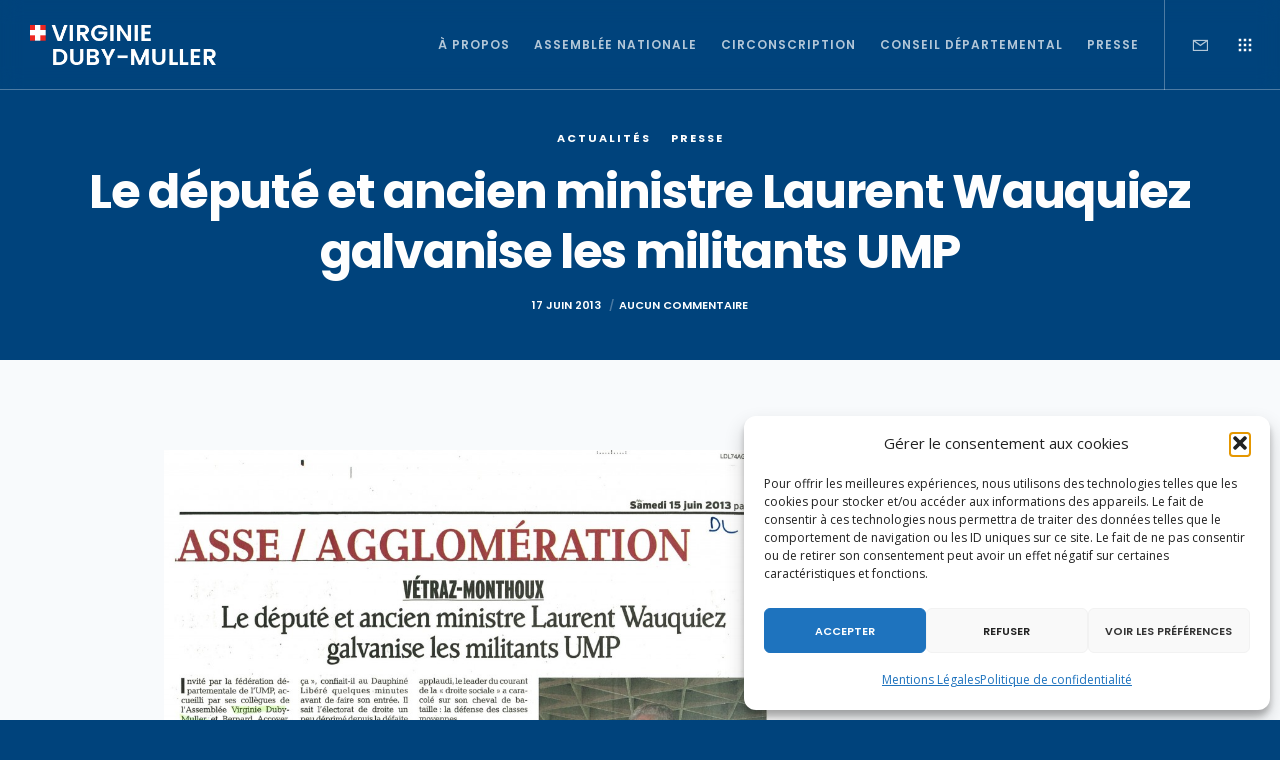

--- FILE ---
content_type: text/html; charset=utf-8
request_url: https://www.google.com/recaptcha/api2/anchor?ar=1&k=6LdTrsIcAAAAAD8UabhbYlStgeY-SXDDubBo0hi8&co=aHR0cHM6Ly92aXJnaW5pZWR1YnltdWxsZXIuZnI6NDQz&hl=en&v=PoyoqOPhxBO7pBk68S4YbpHZ&size=invisible&anchor-ms=20000&execute-ms=30000&cb=jotwnwbcbejp
body_size: 48485
content:
<!DOCTYPE HTML><html dir="ltr" lang="en"><head><meta http-equiv="Content-Type" content="text/html; charset=UTF-8">
<meta http-equiv="X-UA-Compatible" content="IE=edge">
<title>reCAPTCHA</title>
<style type="text/css">
/* cyrillic-ext */
@font-face {
  font-family: 'Roboto';
  font-style: normal;
  font-weight: 400;
  font-stretch: 100%;
  src: url(//fonts.gstatic.com/s/roboto/v48/KFO7CnqEu92Fr1ME7kSn66aGLdTylUAMa3GUBHMdazTgWw.woff2) format('woff2');
  unicode-range: U+0460-052F, U+1C80-1C8A, U+20B4, U+2DE0-2DFF, U+A640-A69F, U+FE2E-FE2F;
}
/* cyrillic */
@font-face {
  font-family: 'Roboto';
  font-style: normal;
  font-weight: 400;
  font-stretch: 100%;
  src: url(//fonts.gstatic.com/s/roboto/v48/KFO7CnqEu92Fr1ME7kSn66aGLdTylUAMa3iUBHMdazTgWw.woff2) format('woff2');
  unicode-range: U+0301, U+0400-045F, U+0490-0491, U+04B0-04B1, U+2116;
}
/* greek-ext */
@font-face {
  font-family: 'Roboto';
  font-style: normal;
  font-weight: 400;
  font-stretch: 100%;
  src: url(//fonts.gstatic.com/s/roboto/v48/KFO7CnqEu92Fr1ME7kSn66aGLdTylUAMa3CUBHMdazTgWw.woff2) format('woff2');
  unicode-range: U+1F00-1FFF;
}
/* greek */
@font-face {
  font-family: 'Roboto';
  font-style: normal;
  font-weight: 400;
  font-stretch: 100%;
  src: url(//fonts.gstatic.com/s/roboto/v48/KFO7CnqEu92Fr1ME7kSn66aGLdTylUAMa3-UBHMdazTgWw.woff2) format('woff2');
  unicode-range: U+0370-0377, U+037A-037F, U+0384-038A, U+038C, U+038E-03A1, U+03A3-03FF;
}
/* math */
@font-face {
  font-family: 'Roboto';
  font-style: normal;
  font-weight: 400;
  font-stretch: 100%;
  src: url(//fonts.gstatic.com/s/roboto/v48/KFO7CnqEu92Fr1ME7kSn66aGLdTylUAMawCUBHMdazTgWw.woff2) format('woff2');
  unicode-range: U+0302-0303, U+0305, U+0307-0308, U+0310, U+0312, U+0315, U+031A, U+0326-0327, U+032C, U+032F-0330, U+0332-0333, U+0338, U+033A, U+0346, U+034D, U+0391-03A1, U+03A3-03A9, U+03B1-03C9, U+03D1, U+03D5-03D6, U+03F0-03F1, U+03F4-03F5, U+2016-2017, U+2034-2038, U+203C, U+2040, U+2043, U+2047, U+2050, U+2057, U+205F, U+2070-2071, U+2074-208E, U+2090-209C, U+20D0-20DC, U+20E1, U+20E5-20EF, U+2100-2112, U+2114-2115, U+2117-2121, U+2123-214F, U+2190, U+2192, U+2194-21AE, U+21B0-21E5, U+21F1-21F2, U+21F4-2211, U+2213-2214, U+2216-22FF, U+2308-230B, U+2310, U+2319, U+231C-2321, U+2336-237A, U+237C, U+2395, U+239B-23B7, U+23D0, U+23DC-23E1, U+2474-2475, U+25AF, U+25B3, U+25B7, U+25BD, U+25C1, U+25CA, U+25CC, U+25FB, U+266D-266F, U+27C0-27FF, U+2900-2AFF, U+2B0E-2B11, U+2B30-2B4C, U+2BFE, U+3030, U+FF5B, U+FF5D, U+1D400-1D7FF, U+1EE00-1EEFF;
}
/* symbols */
@font-face {
  font-family: 'Roboto';
  font-style: normal;
  font-weight: 400;
  font-stretch: 100%;
  src: url(//fonts.gstatic.com/s/roboto/v48/KFO7CnqEu92Fr1ME7kSn66aGLdTylUAMaxKUBHMdazTgWw.woff2) format('woff2');
  unicode-range: U+0001-000C, U+000E-001F, U+007F-009F, U+20DD-20E0, U+20E2-20E4, U+2150-218F, U+2190, U+2192, U+2194-2199, U+21AF, U+21E6-21F0, U+21F3, U+2218-2219, U+2299, U+22C4-22C6, U+2300-243F, U+2440-244A, U+2460-24FF, U+25A0-27BF, U+2800-28FF, U+2921-2922, U+2981, U+29BF, U+29EB, U+2B00-2BFF, U+4DC0-4DFF, U+FFF9-FFFB, U+10140-1018E, U+10190-1019C, U+101A0, U+101D0-101FD, U+102E0-102FB, U+10E60-10E7E, U+1D2C0-1D2D3, U+1D2E0-1D37F, U+1F000-1F0FF, U+1F100-1F1AD, U+1F1E6-1F1FF, U+1F30D-1F30F, U+1F315, U+1F31C, U+1F31E, U+1F320-1F32C, U+1F336, U+1F378, U+1F37D, U+1F382, U+1F393-1F39F, U+1F3A7-1F3A8, U+1F3AC-1F3AF, U+1F3C2, U+1F3C4-1F3C6, U+1F3CA-1F3CE, U+1F3D4-1F3E0, U+1F3ED, U+1F3F1-1F3F3, U+1F3F5-1F3F7, U+1F408, U+1F415, U+1F41F, U+1F426, U+1F43F, U+1F441-1F442, U+1F444, U+1F446-1F449, U+1F44C-1F44E, U+1F453, U+1F46A, U+1F47D, U+1F4A3, U+1F4B0, U+1F4B3, U+1F4B9, U+1F4BB, U+1F4BF, U+1F4C8-1F4CB, U+1F4D6, U+1F4DA, U+1F4DF, U+1F4E3-1F4E6, U+1F4EA-1F4ED, U+1F4F7, U+1F4F9-1F4FB, U+1F4FD-1F4FE, U+1F503, U+1F507-1F50B, U+1F50D, U+1F512-1F513, U+1F53E-1F54A, U+1F54F-1F5FA, U+1F610, U+1F650-1F67F, U+1F687, U+1F68D, U+1F691, U+1F694, U+1F698, U+1F6AD, U+1F6B2, U+1F6B9-1F6BA, U+1F6BC, U+1F6C6-1F6CF, U+1F6D3-1F6D7, U+1F6E0-1F6EA, U+1F6F0-1F6F3, U+1F6F7-1F6FC, U+1F700-1F7FF, U+1F800-1F80B, U+1F810-1F847, U+1F850-1F859, U+1F860-1F887, U+1F890-1F8AD, U+1F8B0-1F8BB, U+1F8C0-1F8C1, U+1F900-1F90B, U+1F93B, U+1F946, U+1F984, U+1F996, U+1F9E9, U+1FA00-1FA6F, U+1FA70-1FA7C, U+1FA80-1FA89, U+1FA8F-1FAC6, U+1FACE-1FADC, U+1FADF-1FAE9, U+1FAF0-1FAF8, U+1FB00-1FBFF;
}
/* vietnamese */
@font-face {
  font-family: 'Roboto';
  font-style: normal;
  font-weight: 400;
  font-stretch: 100%;
  src: url(//fonts.gstatic.com/s/roboto/v48/KFO7CnqEu92Fr1ME7kSn66aGLdTylUAMa3OUBHMdazTgWw.woff2) format('woff2');
  unicode-range: U+0102-0103, U+0110-0111, U+0128-0129, U+0168-0169, U+01A0-01A1, U+01AF-01B0, U+0300-0301, U+0303-0304, U+0308-0309, U+0323, U+0329, U+1EA0-1EF9, U+20AB;
}
/* latin-ext */
@font-face {
  font-family: 'Roboto';
  font-style: normal;
  font-weight: 400;
  font-stretch: 100%;
  src: url(//fonts.gstatic.com/s/roboto/v48/KFO7CnqEu92Fr1ME7kSn66aGLdTylUAMa3KUBHMdazTgWw.woff2) format('woff2');
  unicode-range: U+0100-02BA, U+02BD-02C5, U+02C7-02CC, U+02CE-02D7, U+02DD-02FF, U+0304, U+0308, U+0329, U+1D00-1DBF, U+1E00-1E9F, U+1EF2-1EFF, U+2020, U+20A0-20AB, U+20AD-20C0, U+2113, U+2C60-2C7F, U+A720-A7FF;
}
/* latin */
@font-face {
  font-family: 'Roboto';
  font-style: normal;
  font-weight: 400;
  font-stretch: 100%;
  src: url(//fonts.gstatic.com/s/roboto/v48/KFO7CnqEu92Fr1ME7kSn66aGLdTylUAMa3yUBHMdazQ.woff2) format('woff2');
  unicode-range: U+0000-00FF, U+0131, U+0152-0153, U+02BB-02BC, U+02C6, U+02DA, U+02DC, U+0304, U+0308, U+0329, U+2000-206F, U+20AC, U+2122, U+2191, U+2193, U+2212, U+2215, U+FEFF, U+FFFD;
}
/* cyrillic-ext */
@font-face {
  font-family: 'Roboto';
  font-style: normal;
  font-weight: 500;
  font-stretch: 100%;
  src: url(//fonts.gstatic.com/s/roboto/v48/KFO7CnqEu92Fr1ME7kSn66aGLdTylUAMa3GUBHMdazTgWw.woff2) format('woff2');
  unicode-range: U+0460-052F, U+1C80-1C8A, U+20B4, U+2DE0-2DFF, U+A640-A69F, U+FE2E-FE2F;
}
/* cyrillic */
@font-face {
  font-family: 'Roboto';
  font-style: normal;
  font-weight: 500;
  font-stretch: 100%;
  src: url(//fonts.gstatic.com/s/roboto/v48/KFO7CnqEu92Fr1ME7kSn66aGLdTylUAMa3iUBHMdazTgWw.woff2) format('woff2');
  unicode-range: U+0301, U+0400-045F, U+0490-0491, U+04B0-04B1, U+2116;
}
/* greek-ext */
@font-face {
  font-family: 'Roboto';
  font-style: normal;
  font-weight: 500;
  font-stretch: 100%;
  src: url(//fonts.gstatic.com/s/roboto/v48/KFO7CnqEu92Fr1ME7kSn66aGLdTylUAMa3CUBHMdazTgWw.woff2) format('woff2');
  unicode-range: U+1F00-1FFF;
}
/* greek */
@font-face {
  font-family: 'Roboto';
  font-style: normal;
  font-weight: 500;
  font-stretch: 100%;
  src: url(//fonts.gstatic.com/s/roboto/v48/KFO7CnqEu92Fr1ME7kSn66aGLdTylUAMa3-UBHMdazTgWw.woff2) format('woff2');
  unicode-range: U+0370-0377, U+037A-037F, U+0384-038A, U+038C, U+038E-03A1, U+03A3-03FF;
}
/* math */
@font-face {
  font-family: 'Roboto';
  font-style: normal;
  font-weight: 500;
  font-stretch: 100%;
  src: url(//fonts.gstatic.com/s/roboto/v48/KFO7CnqEu92Fr1ME7kSn66aGLdTylUAMawCUBHMdazTgWw.woff2) format('woff2');
  unicode-range: U+0302-0303, U+0305, U+0307-0308, U+0310, U+0312, U+0315, U+031A, U+0326-0327, U+032C, U+032F-0330, U+0332-0333, U+0338, U+033A, U+0346, U+034D, U+0391-03A1, U+03A3-03A9, U+03B1-03C9, U+03D1, U+03D5-03D6, U+03F0-03F1, U+03F4-03F5, U+2016-2017, U+2034-2038, U+203C, U+2040, U+2043, U+2047, U+2050, U+2057, U+205F, U+2070-2071, U+2074-208E, U+2090-209C, U+20D0-20DC, U+20E1, U+20E5-20EF, U+2100-2112, U+2114-2115, U+2117-2121, U+2123-214F, U+2190, U+2192, U+2194-21AE, U+21B0-21E5, U+21F1-21F2, U+21F4-2211, U+2213-2214, U+2216-22FF, U+2308-230B, U+2310, U+2319, U+231C-2321, U+2336-237A, U+237C, U+2395, U+239B-23B7, U+23D0, U+23DC-23E1, U+2474-2475, U+25AF, U+25B3, U+25B7, U+25BD, U+25C1, U+25CA, U+25CC, U+25FB, U+266D-266F, U+27C0-27FF, U+2900-2AFF, U+2B0E-2B11, U+2B30-2B4C, U+2BFE, U+3030, U+FF5B, U+FF5D, U+1D400-1D7FF, U+1EE00-1EEFF;
}
/* symbols */
@font-face {
  font-family: 'Roboto';
  font-style: normal;
  font-weight: 500;
  font-stretch: 100%;
  src: url(//fonts.gstatic.com/s/roboto/v48/KFO7CnqEu92Fr1ME7kSn66aGLdTylUAMaxKUBHMdazTgWw.woff2) format('woff2');
  unicode-range: U+0001-000C, U+000E-001F, U+007F-009F, U+20DD-20E0, U+20E2-20E4, U+2150-218F, U+2190, U+2192, U+2194-2199, U+21AF, U+21E6-21F0, U+21F3, U+2218-2219, U+2299, U+22C4-22C6, U+2300-243F, U+2440-244A, U+2460-24FF, U+25A0-27BF, U+2800-28FF, U+2921-2922, U+2981, U+29BF, U+29EB, U+2B00-2BFF, U+4DC0-4DFF, U+FFF9-FFFB, U+10140-1018E, U+10190-1019C, U+101A0, U+101D0-101FD, U+102E0-102FB, U+10E60-10E7E, U+1D2C0-1D2D3, U+1D2E0-1D37F, U+1F000-1F0FF, U+1F100-1F1AD, U+1F1E6-1F1FF, U+1F30D-1F30F, U+1F315, U+1F31C, U+1F31E, U+1F320-1F32C, U+1F336, U+1F378, U+1F37D, U+1F382, U+1F393-1F39F, U+1F3A7-1F3A8, U+1F3AC-1F3AF, U+1F3C2, U+1F3C4-1F3C6, U+1F3CA-1F3CE, U+1F3D4-1F3E0, U+1F3ED, U+1F3F1-1F3F3, U+1F3F5-1F3F7, U+1F408, U+1F415, U+1F41F, U+1F426, U+1F43F, U+1F441-1F442, U+1F444, U+1F446-1F449, U+1F44C-1F44E, U+1F453, U+1F46A, U+1F47D, U+1F4A3, U+1F4B0, U+1F4B3, U+1F4B9, U+1F4BB, U+1F4BF, U+1F4C8-1F4CB, U+1F4D6, U+1F4DA, U+1F4DF, U+1F4E3-1F4E6, U+1F4EA-1F4ED, U+1F4F7, U+1F4F9-1F4FB, U+1F4FD-1F4FE, U+1F503, U+1F507-1F50B, U+1F50D, U+1F512-1F513, U+1F53E-1F54A, U+1F54F-1F5FA, U+1F610, U+1F650-1F67F, U+1F687, U+1F68D, U+1F691, U+1F694, U+1F698, U+1F6AD, U+1F6B2, U+1F6B9-1F6BA, U+1F6BC, U+1F6C6-1F6CF, U+1F6D3-1F6D7, U+1F6E0-1F6EA, U+1F6F0-1F6F3, U+1F6F7-1F6FC, U+1F700-1F7FF, U+1F800-1F80B, U+1F810-1F847, U+1F850-1F859, U+1F860-1F887, U+1F890-1F8AD, U+1F8B0-1F8BB, U+1F8C0-1F8C1, U+1F900-1F90B, U+1F93B, U+1F946, U+1F984, U+1F996, U+1F9E9, U+1FA00-1FA6F, U+1FA70-1FA7C, U+1FA80-1FA89, U+1FA8F-1FAC6, U+1FACE-1FADC, U+1FADF-1FAE9, U+1FAF0-1FAF8, U+1FB00-1FBFF;
}
/* vietnamese */
@font-face {
  font-family: 'Roboto';
  font-style: normal;
  font-weight: 500;
  font-stretch: 100%;
  src: url(//fonts.gstatic.com/s/roboto/v48/KFO7CnqEu92Fr1ME7kSn66aGLdTylUAMa3OUBHMdazTgWw.woff2) format('woff2');
  unicode-range: U+0102-0103, U+0110-0111, U+0128-0129, U+0168-0169, U+01A0-01A1, U+01AF-01B0, U+0300-0301, U+0303-0304, U+0308-0309, U+0323, U+0329, U+1EA0-1EF9, U+20AB;
}
/* latin-ext */
@font-face {
  font-family: 'Roboto';
  font-style: normal;
  font-weight: 500;
  font-stretch: 100%;
  src: url(//fonts.gstatic.com/s/roboto/v48/KFO7CnqEu92Fr1ME7kSn66aGLdTylUAMa3KUBHMdazTgWw.woff2) format('woff2');
  unicode-range: U+0100-02BA, U+02BD-02C5, U+02C7-02CC, U+02CE-02D7, U+02DD-02FF, U+0304, U+0308, U+0329, U+1D00-1DBF, U+1E00-1E9F, U+1EF2-1EFF, U+2020, U+20A0-20AB, U+20AD-20C0, U+2113, U+2C60-2C7F, U+A720-A7FF;
}
/* latin */
@font-face {
  font-family: 'Roboto';
  font-style: normal;
  font-weight: 500;
  font-stretch: 100%;
  src: url(//fonts.gstatic.com/s/roboto/v48/KFO7CnqEu92Fr1ME7kSn66aGLdTylUAMa3yUBHMdazQ.woff2) format('woff2');
  unicode-range: U+0000-00FF, U+0131, U+0152-0153, U+02BB-02BC, U+02C6, U+02DA, U+02DC, U+0304, U+0308, U+0329, U+2000-206F, U+20AC, U+2122, U+2191, U+2193, U+2212, U+2215, U+FEFF, U+FFFD;
}
/* cyrillic-ext */
@font-face {
  font-family: 'Roboto';
  font-style: normal;
  font-weight: 900;
  font-stretch: 100%;
  src: url(//fonts.gstatic.com/s/roboto/v48/KFO7CnqEu92Fr1ME7kSn66aGLdTylUAMa3GUBHMdazTgWw.woff2) format('woff2');
  unicode-range: U+0460-052F, U+1C80-1C8A, U+20B4, U+2DE0-2DFF, U+A640-A69F, U+FE2E-FE2F;
}
/* cyrillic */
@font-face {
  font-family: 'Roboto';
  font-style: normal;
  font-weight: 900;
  font-stretch: 100%;
  src: url(//fonts.gstatic.com/s/roboto/v48/KFO7CnqEu92Fr1ME7kSn66aGLdTylUAMa3iUBHMdazTgWw.woff2) format('woff2');
  unicode-range: U+0301, U+0400-045F, U+0490-0491, U+04B0-04B1, U+2116;
}
/* greek-ext */
@font-face {
  font-family: 'Roboto';
  font-style: normal;
  font-weight: 900;
  font-stretch: 100%;
  src: url(//fonts.gstatic.com/s/roboto/v48/KFO7CnqEu92Fr1ME7kSn66aGLdTylUAMa3CUBHMdazTgWw.woff2) format('woff2');
  unicode-range: U+1F00-1FFF;
}
/* greek */
@font-face {
  font-family: 'Roboto';
  font-style: normal;
  font-weight: 900;
  font-stretch: 100%;
  src: url(//fonts.gstatic.com/s/roboto/v48/KFO7CnqEu92Fr1ME7kSn66aGLdTylUAMa3-UBHMdazTgWw.woff2) format('woff2');
  unicode-range: U+0370-0377, U+037A-037F, U+0384-038A, U+038C, U+038E-03A1, U+03A3-03FF;
}
/* math */
@font-face {
  font-family: 'Roboto';
  font-style: normal;
  font-weight: 900;
  font-stretch: 100%;
  src: url(//fonts.gstatic.com/s/roboto/v48/KFO7CnqEu92Fr1ME7kSn66aGLdTylUAMawCUBHMdazTgWw.woff2) format('woff2');
  unicode-range: U+0302-0303, U+0305, U+0307-0308, U+0310, U+0312, U+0315, U+031A, U+0326-0327, U+032C, U+032F-0330, U+0332-0333, U+0338, U+033A, U+0346, U+034D, U+0391-03A1, U+03A3-03A9, U+03B1-03C9, U+03D1, U+03D5-03D6, U+03F0-03F1, U+03F4-03F5, U+2016-2017, U+2034-2038, U+203C, U+2040, U+2043, U+2047, U+2050, U+2057, U+205F, U+2070-2071, U+2074-208E, U+2090-209C, U+20D0-20DC, U+20E1, U+20E5-20EF, U+2100-2112, U+2114-2115, U+2117-2121, U+2123-214F, U+2190, U+2192, U+2194-21AE, U+21B0-21E5, U+21F1-21F2, U+21F4-2211, U+2213-2214, U+2216-22FF, U+2308-230B, U+2310, U+2319, U+231C-2321, U+2336-237A, U+237C, U+2395, U+239B-23B7, U+23D0, U+23DC-23E1, U+2474-2475, U+25AF, U+25B3, U+25B7, U+25BD, U+25C1, U+25CA, U+25CC, U+25FB, U+266D-266F, U+27C0-27FF, U+2900-2AFF, U+2B0E-2B11, U+2B30-2B4C, U+2BFE, U+3030, U+FF5B, U+FF5D, U+1D400-1D7FF, U+1EE00-1EEFF;
}
/* symbols */
@font-face {
  font-family: 'Roboto';
  font-style: normal;
  font-weight: 900;
  font-stretch: 100%;
  src: url(//fonts.gstatic.com/s/roboto/v48/KFO7CnqEu92Fr1ME7kSn66aGLdTylUAMaxKUBHMdazTgWw.woff2) format('woff2');
  unicode-range: U+0001-000C, U+000E-001F, U+007F-009F, U+20DD-20E0, U+20E2-20E4, U+2150-218F, U+2190, U+2192, U+2194-2199, U+21AF, U+21E6-21F0, U+21F3, U+2218-2219, U+2299, U+22C4-22C6, U+2300-243F, U+2440-244A, U+2460-24FF, U+25A0-27BF, U+2800-28FF, U+2921-2922, U+2981, U+29BF, U+29EB, U+2B00-2BFF, U+4DC0-4DFF, U+FFF9-FFFB, U+10140-1018E, U+10190-1019C, U+101A0, U+101D0-101FD, U+102E0-102FB, U+10E60-10E7E, U+1D2C0-1D2D3, U+1D2E0-1D37F, U+1F000-1F0FF, U+1F100-1F1AD, U+1F1E6-1F1FF, U+1F30D-1F30F, U+1F315, U+1F31C, U+1F31E, U+1F320-1F32C, U+1F336, U+1F378, U+1F37D, U+1F382, U+1F393-1F39F, U+1F3A7-1F3A8, U+1F3AC-1F3AF, U+1F3C2, U+1F3C4-1F3C6, U+1F3CA-1F3CE, U+1F3D4-1F3E0, U+1F3ED, U+1F3F1-1F3F3, U+1F3F5-1F3F7, U+1F408, U+1F415, U+1F41F, U+1F426, U+1F43F, U+1F441-1F442, U+1F444, U+1F446-1F449, U+1F44C-1F44E, U+1F453, U+1F46A, U+1F47D, U+1F4A3, U+1F4B0, U+1F4B3, U+1F4B9, U+1F4BB, U+1F4BF, U+1F4C8-1F4CB, U+1F4D6, U+1F4DA, U+1F4DF, U+1F4E3-1F4E6, U+1F4EA-1F4ED, U+1F4F7, U+1F4F9-1F4FB, U+1F4FD-1F4FE, U+1F503, U+1F507-1F50B, U+1F50D, U+1F512-1F513, U+1F53E-1F54A, U+1F54F-1F5FA, U+1F610, U+1F650-1F67F, U+1F687, U+1F68D, U+1F691, U+1F694, U+1F698, U+1F6AD, U+1F6B2, U+1F6B9-1F6BA, U+1F6BC, U+1F6C6-1F6CF, U+1F6D3-1F6D7, U+1F6E0-1F6EA, U+1F6F0-1F6F3, U+1F6F7-1F6FC, U+1F700-1F7FF, U+1F800-1F80B, U+1F810-1F847, U+1F850-1F859, U+1F860-1F887, U+1F890-1F8AD, U+1F8B0-1F8BB, U+1F8C0-1F8C1, U+1F900-1F90B, U+1F93B, U+1F946, U+1F984, U+1F996, U+1F9E9, U+1FA00-1FA6F, U+1FA70-1FA7C, U+1FA80-1FA89, U+1FA8F-1FAC6, U+1FACE-1FADC, U+1FADF-1FAE9, U+1FAF0-1FAF8, U+1FB00-1FBFF;
}
/* vietnamese */
@font-face {
  font-family: 'Roboto';
  font-style: normal;
  font-weight: 900;
  font-stretch: 100%;
  src: url(//fonts.gstatic.com/s/roboto/v48/KFO7CnqEu92Fr1ME7kSn66aGLdTylUAMa3OUBHMdazTgWw.woff2) format('woff2');
  unicode-range: U+0102-0103, U+0110-0111, U+0128-0129, U+0168-0169, U+01A0-01A1, U+01AF-01B0, U+0300-0301, U+0303-0304, U+0308-0309, U+0323, U+0329, U+1EA0-1EF9, U+20AB;
}
/* latin-ext */
@font-face {
  font-family: 'Roboto';
  font-style: normal;
  font-weight: 900;
  font-stretch: 100%;
  src: url(//fonts.gstatic.com/s/roboto/v48/KFO7CnqEu92Fr1ME7kSn66aGLdTylUAMa3KUBHMdazTgWw.woff2) format('woff2');
  unicode-range: U+0100-02BA, U+02BD-02C5, U+02C7-02CC, U+02CE-02D7, U+02DD-02FF, U+0304, U+0308, U+0329, U+1D00-1DBF, U+1E00-1E9F, U+1EF2-1EFF, U+2020, U+20A0-20AB, U+20AD-20C0, U+2113, U+2C60-2C7F, U+A720-A7FF;
}
/* latin */
@font-face {
  font-family: 'Roboto';
  font-style: normal;
  font-weight: 900;
  font-stretch: 100%;
  src: url(//fonts.gstatic.com/s/roboto/v48/KFO7CnqEu92Fr1ME7kSn66aGLdTylUAMa3yUBHMdazQ.woff2) format('woff2');
  unicode-range: U+0000-00FF, U+0131, U+0152-0153, U+02BB-02BC, U+02C6, U+02DA, U+02DC, U+0304, U+0308, U+0329, U+2000-206F, U+20AC, U+2122, U+2191, U+2193, U+2212, U+2215, U+FEFF, U+FFFD;
}

</style>
<link rel="stylesheet" type="text/css" href="https://www.gstatic.com/recaptcha/releases/PoyoqOPhxBO7pBk68S4YbpHZ/styles__ltr.css">
<script nonce="uP9gJ96BZW1Ae2vS-ol50Q" type="text/javascript">window['__recaptcha_api'] = 'https://www.google.com/recaptcha/api2/';</script>
<script type="text/javascript" src="https://www.gstatic.com/recaptcha/releases/PoyoqOPhxBO7pBk68S4YbpHZ/recaptcha__en.js" nonce="uP9gJ96BZW1Ae2vS-ol50Q">
      
    </script></head>
<body><div id="rc-anchor-alert" class="rc-anchor-alert"></div>
<input type="hidden" id="recaptcha-token" value="[base64]">
<script type="text/javascript" nonce="uP9gJ96BZW1Ae2vS-ol50Q">
      recaptcha.anchor.Main.init("[\x22ainput\x22,[\x22bgdata\x22,\x22\x22,\[base64]/[base64]/[base64]/bmV3IHJbeF0oY1swXSk6RT09Mj9uZXcgclt4XShjWzBdLGNbMV0pOkU9PTM/bmV3IHJbeF0oY1swXSxjWzFdLGNbMl0pOkU9PTQ/[base64]/[base64]/[base64]/[base64]/[base64]/[base64]/[base64]/[base64]\x22,\[base64]\x22,\x22w7bClSMIGSAjw6fCpXobw6s7w5QrwrDCpsOKw6rCnxdlw5QfAMKHIsO2cMK8fsKsbkPCkQJidh5cwpnCnsO3d8OSLBfDh8KUbcOmw6J6wpnCs3nCicOnwoHCuiLCpMKKwrLDoXTDiGbCssOGw4DDj8K4LMOHGsKOw7htNMKtwoMUw6DCiMK8SMOBwr/DnE1/[base64]/IH0SwqzDlQ/CucKGw5knwolhGljCm8OrbcO7bigkBMO4w5jCnljDjkzCv8K6XcKpw6lsw6bCvigFw5McwqTDm8OBcTMcw41TTMKpJcO1PxJ4w7LDpsO9SzJ4wqTCi1Amw5Z4CMKwwo8GwrdAw4QvOMKuw4IFw7wVcQ54ZMOvwqg/wpbCok0TZmDDoR1WwoLDi8O1w6Y7wrnCtlNjUcOyRsK5f00mwp0/w43DhcOiD8O2woQzw7QYd8KNw50ZTRtMIMKKD8K+w7DDpcOlAsOHTFvDuGpxPiMSUFhnwqvCocOwEcKSNcOLw5jDtzjCuXHCjg5bwrVxw6bDnksdMTVITsO0XzF+w5rCvV3Cr8Kjw5duwo3Ci8Kjw4/Ck8Kcw4YwwpnCpHRow5nCjcKCw5TCoMO6w4LDtSYHwr9aw5TDhMOzwoHDiU/[base64]/w45YwqVrD8K0woXDocOuwpXCv8OqRBVUaEJNwo8WSVnCm1liw4jCrFs3eFrDlcK5ETUnIHnDgsOAw68Ww7DDkVbDk1TDtSHCssO/[base64]/RsOVw5A1Vgkiek/Ci8K8PMO4wqPDvmvDmMKTfmvCrRrChllYcMOyw6FRw4LCj8Kwwrpbw4t9w482M0gxN1UAOXLCkMOpZ8KObhsOOcOMwosHbcOYwqtMMMKGKzNLwrdNBMKZwrHDoMOudCdPwqI0w4bCqy3ChcKWw5x+PTbCksKsw6/CoRtiH8Kyw6rDqXvDvcK2w6F1w6V7AnrCnsKjw5zDg3bCssKOVsOXFQUvwpTCnAkqVBIow5xxw7jCscO4wr/CuMOcwr3DpkDCisKow7Bew7BVw5laJcKcw5nClXTDqiTCuCVvO8OsH8KaLGoxw64Xa8OYwqspwplZS8KYw4FDw4pWQMOQw6F7AsKsNMOxw6MJwoMwM8O8wrpZcDtNc3sAw4s/ISTDhVNdwqzDkUTDisOAWx3CqcKowpHDkMOywoMKwo5wLGI9DHd0L8O5w6oCRUkEw6V3VMOzwq/DvMOxcyrDr8KNw5ZJLgHCqy8ywoklwqZBL8KCw4TCoTRIWMO6w4cvwpTDiSfCt8O4H8K8AcO4OVfDmT/Ch8OVw5TCvBYge8O4w53Cj8K8PGvDuMODwr9ZwofDlcOODsKRw77CtsKpw6bCucKWw4LDrMO5CcOTw6vCvnVnIX/Co8K4w4jDjMOqND5/EcKYfmRpw640w6jDvMOIwq/[base64]/CvRjDoMOhWcOxwrbCnUvCrk7CsGHCjBhvAMKUwoHCqAsJw6JYw77ChQRYXFJpPyEJw5/CoBLDnsKEZzbCmsKddR1xw6E4wrVww5xnwp3CsA8Rw6TDuELCo8OfH23ClgwrwrPCojgpFWDCggJzS8OgdQXDg0EEwonDrcKuwrZAbVTCogAlLcKYPcOJwqbDoA/CjkDDncOAYMKywpTDhsOVw6tMRhjDpsKCVMKnw4dfLMOYw548wrXCjsK5OsKMw6sGw78iacOTdFHCtMOJwo5Qw4vClcK0w7XDksOyHRfDosK/MQrCm2nCqFPCqMK8w7QzOsOCV2RjCgRifWEbw4TCswUcw6vCsErDmcO+wp8ww7/CmVshLybDtmE2SlbDqD5sw4xbByzDpcOYwrvCrBd3w6R6wqDDvMKAwofCsnDCosOSwrwSwrzCoMK+PMKeN05Qw4AoR8KFUMK9ewhKXsK7wrnCqzrDmHZ/w4dpA8K8w6nDm8KYw5seZMOPwozDnlrDlEM8ZUYhw6ZBNGvCicKzw58WaAV7c19HwrNqw7daLcKsGGFHwo9lw6NgaGfDpMOnwqkyw7jDnGYpSMOfTCBSYsOFwojDkMK7BcOANMKmH8O9w6o7DCtYwqJBfE3CsUDCrcKkw68zwpsUw78kPknCkcKtaAAjwr/DssKnwq8lwrnDkMOhw5dmbyomw55Mw4zCqsOgbcOLwpIpMcKEw6VNeMOBw4VJNijCmkbDuS/CqcKVWcOVwrrDk3Zaw6sZwpcSwpZHw5tuw7FKwphUwpLChRzCtDjCogLCqlRdwo9FRMOtwoREM2VzEw1fw5ZjwpEPwqfCqEtfTMKxWMKoUcO3w5/Dm3ZjIMOuwr/CpMK7wpfCsMK/w4zCpHcFwrdiNSLDiMOIw7dLDsOtekE0w7U+c8O7w4zCkFtNw7zCuz3Dn8OawqsuFy7DnsOhwqY+Gg7Dt8OMQMOsb8Oyw6Umw4IRCkLDs8OLI8K/OMORPkrDt0wqw7bCmsOCHWrCu3/CqgtWw7bChgVFJcOGEcOXwqfCnHoxwpfCjWXDinvCq0HDhE3CsxzDh8KPw5MhAMKIWGnDh2vCtMKlW8KJDEXDs1/CkE3DsDTDn8OAJjpjwrVaw7fDk8Kkw6vDqmvCoMO6w63ClcO1eCjCizLDisOFG8KQccOnc8KudMKtw63DrMOmw49jUnvCqinCj8OZVMKqwoTDpsOJPXg/WcO+w4h8fQ8qwph6QD7CrsO8M8K3wqgXe8KNw4kHw7XDqsK4w4/DiMKCwr7ClMKGZG/CuSsfw7nCkQDCp3/[base64]/CnMKPfcONHFzDm8OuKWfCj8O2wprCvcK0wpRKwoHCl8KGbMKPe8KCY1jDqMOLacKNwqdBYFl2w5bDpsO0GnslJ8OTw6g4wrnCpcKEIsOAw6lvw6k8YkV4w7RXw6I/BDJEw4odwp7ChsKmwq/[base64]/w4YwTMOgwrLDi8KmW33DlgLDicKAKsKzwrQww5DDssOtw6LCpsKUC1jDpMO9M3fDm8Kvw77ChcKUXjLDo8KsaMK7wqoswrnCr8KlTwfChk12fcOEwqHCgAPDvUpJajjDgMOYRTvCnGXChcO1KG0+CE/DkDDCusKadTfDjXfDosKtTcOxw4BJw5TDp8KLw5J2w67DnFJFwobCoU/CrCDCqMKJw6MUanfCh8OFw63DnDDDjsK/VsObw5MnCsO+NVfCocKUwqrDum3DnWRYw4JqPF9hcV8nw5gpwoHCkj5NWcOgwoliLsK+wrXCkcOqwrnDsgRMwo0Cw5Ymwq1CSwbDmQdUD8O1wo/DjAnDmEJlI0nCucOhE8OBw53DsHHCr3REw40dwrrCjR/DnSvCpsOwJsOQwpQPIGTDl8OCR8KJSsKiQsOSXsOWQMKkw7/CgURqw6txcFdhwqxXwpwRNGp5WcKrEMK1w5nDksOicV/[base64]/CqRPDkjDCgcKDUGDCmHzCisK9LB9JVzIqUsKswrF3wpdQIivComBBw6HDlXlwwqPDpS/DpsOjJApZwrdOL3gTw6pVR8KtW8Kyw7pqJMOwPyXCmV1YFkLDq8KVCsOvWVhKE1vDscOVaBvCjUfDkmDCrWN5wp3DnsOWfMOUw77DucOuw6XDsBE/[base64]/wpzCiHDCtcO5NcKWwqDDnsKKYcK6N8KDw4d3GU02w4/Cpl/CicKBaQzDknLCm1opw5nDlD9eAsK8wpPCtFfCmhBmw4oOwq3Ck2vCgTfDo2PDh8KYJsOvwpJkUMOiI33Cp8OEw7vDnCsQAsOew57Dlk/CkXBINsKZaH/CmcK/LwbCkz3Cm8KbSsO3w7ddAynDqBjCuBQYw4LDgmfCi8OCwrARTCguZ191Eg1QNMOew7p6Z0LDtMKRwonDm8ODw6rDtG7Do8KawrPDq8Ofw7AHc3bDo3Idw4XDicOlK8OHw7/DihDCuGZfw7cMwplmT8OiwpLCkcOYZTRiJBrCni5ewrfCocKWw6BbNFzDpm5/[base64]/[base64]/[base64]/CmsOeUMOqwph/w5HDslvCkz3CgMOKw5fCvMOmQ8KUwpk0wpbCr8KjwohMw4HCvy7DpRbDrmozworChy7CmGZ2XMKPHMKmw7x5w7TChcOLbMKmVQJZacK8wrnDnMO6wo3DvMKbwpTDnsOqHsKHVhrCv07DicOowrXCuMO6w5zCjcKHFcOdw6cCeFxCMHTDg8O/EcOuwrxhw7gdw77DocKRw7Y2wp3Dh8KBUMOPw55uw48jPsOWaDXCu1/CmmFJw4TCvMKTViXDj3MtLGDCucOEb8KFw4xRwrDDkcOJJHdIJ8KbZWlSc8K/[base64]/DvRpUw53DgULDh1LCiMOVw6vCnzQ3WmPDlcKQwrVEwr4lCsKxMEzCt8K6wqvDqxsxAW3ChMOHw450Dn7Cq8Olwrt/[base64]/AsKhwqXCrCUXL8KHT0fCvMO5wr3CusO4w5HDhsO7w7TDpiLCqcKmM8K+w7JKw4fCmmrDrFrDjXwrw7Vod8OUPHXDosKvw4ptc8K5GGbCpgxFw4nDo8OzEMKfwqw/GsO/wr1cecOgw5cXI8K8F8OYSB10w5DDgifDoMOOMsKOw6vCo8O6w5k1w4PCrDTCvMOvw43CqwbDuMKvwo1Yw6nDjDZzw7pjHFDDpcKawr/CjycIKsOacMK5DCV0OXHDqsKow6PCp8KcwqhKw4vDvcO6TjQUwp3CtXnCgsKCwqcVGsKhwovDq8OfKhzDssKHSnTCsignwrjDvxIEw5tuwpstw5Y7w5XDgcOOKsOpw5hTYjIWW8O8w6xDwpMMWWJCFAzDkg/CsGNSwp7DmSxQSHUFw5Ecw53DicOfdsKgw63CosOsWsONNsO4wqFYw7HChktdwoFewrxuEcOKw6vDgMODflfCgcOpwpobHsOWwrzChsKzIsOxwolnQBzDg00mw7zCgjbDusKhIcO+KjZBw43CvCczwpFpbcKEEFXCtMKvw58CwpzDscK7VMO/w5IZNMKbL8OAw7oRw4ZHw6TCr8ODwoYhw6/CosKmwo7DgcKMOcOww68RYXdKVMKFdWTDpEjCuS/DrcKYXw0kw7p/wqg9wqjCjAJ5w4fCgsKiwqcPEMOOwrHDijx2wqpSER7Cvm48woEVFhwJBBXDjgl9FXxPw5dlw6Nnw5XCrcODwqrDnT3Dk28rw6TCrHlrRR/Cl8O0aBkaw659SRfCoMOfwqDDp0PDvMOYwq1Ew5bDgcOKMcOQw4wEw4PDvcOKacK/E8KnwpjCuxHDlsOiRcKFw6pWw5YwbsOkw50jwop0w6bDvQLCqVzDjR89QcK9XcOZMMKUw5FSSi8besKFew/DqgU/[base64]/DggNwIMOWXMK/VQBIF0bDq8K1wpVWwq7DuyQwwq3CrmxbMcKWVMKYSVbCqkPDhcKtA8KnwqjDpcOUI8OiSMO1FzQ9w7FQwpfCjDhlbsO8wrIQw57ChMK0O3/DisOswpkjLGbCuABTwqXCm2jCjcOje8OnKsOZWMO+WTnDl0t8DsO2acKewpHDn2cqOsObwo17RgHCvsOHwoPCg8OwEkRQworCtQ/DnRMkw4Ahw5RDw6rCnxMswp89wpVRw5zCosOOwpMTCTUpGyg/[base64]/Cm8Kxw41wL2Fyw7JNKcKQw4LChDxQCQFCw69IVHDCmMOJwpxuwrBcwpfDl8Oqw6pswqJDwoPDoMKxw7zCtU3DusKCeCNFDUd1wqoCw6dYf8OWwrnDh2UyZSLDhMK2w6VhwowJMcK5w5tjIHjCnSkKwrMTwonDgTbChwVqw4XDsXLDhDnCoMOfw7d/[base64]/[base64]/CGAFw6fDhcKXwrXDq3HDnB9twrw9w6DCiVHCs8Onw48sRgAWPcOPw6/Dn1cvw7fCssKaDH/DuMO5E8Kmw60RwqPDjk8saDcHC0LCu0JXXcOPw5I0w6BtwoNrwqHCqcOFw5lWDHEJW8KCw59UScKoVMOtK0HDn2sHwo7Cm3jDosKfWmzDs8OJwp/[base64]/[base64]/ChXrCljx8LcKxwpLCv8K2w6zDncOCw6fCscK/[base64]/w70Yw4NywpfDrRfCosOXEjUQw4jDh8KvVzo3w53Ci8Oiw747wpzDhsOew53DnHN9UGzCkS8sw7PDhsKtEyjDqMOWccK4QcKlwrjDiUxiwpjDgBQwTUXDgMOsZEVWTTtewopRw7FfJsKvKcKTWyYmGy7DkMKqKRUhwq00w7AuMMOBU3sQwrzDsWZkwr3Cojh4wr/CqMOJSFFYd0c6Okc1wqPDrMO8wpZYwq3Dm2bDm8KmHMKzc1DDjcKuVcKTwr7CqBjCqsOyb8OsUEfChTnDsMOKBgbCtgLCrMK8e8KyBVUCJHpLJjPCoMKxw5IiwolhJilHw4HChMOQw6rDi8Kww5PCoAQPAcOvECnDnwJHw67Ck8OjEsOEwp/DhTTDjcKDwoRyHsKdwovCvsOjewQ2bMKsw4/CgmNCQU9qw4zDoMK7w6EwRxjCn8Kyw5/DpsKSwrfCpiAaw5F+wqrCgDfCtsK/P3kQCDICw4sYIsK5w5lKWWjDocKNw5rDoEwYQsKnAMK/wqY8w4g2WsK0KRvCmwxVUMKTw5xSw5dAWnFWw4AUQQ3DsQLDhcKAwoZLMMKYXH/DicOUwpPCoynCv8Odw4jCh8OWGMOMK27Cu8Kqw7PCgwIkQmTDvXXDox/DpcKAWnBbZsK/[base64]/[base64]/CglPDp0LDkmkzKzlSw6fClVTDt8Kew74Mw5BhfUhrw6weIH42HsOXw5B9w6kuw65XwqLDgcKSw4rDgEjDuz/DnsK7cFtPHyHCg8KNwpzDqVfDvRMPfCTDiMKod8OIw6Q6HcKxw7bDr8KZKcK0fcOAwrMpw5lZwqdMwrDCn03Co3wvY8OLw7ZDw7QdClVewoIgwqPDlMKgw7HDvx9lfcKEwpnCtm1vwrXDsMOyEcO/cmLCuwHDvSfCjsKlAUfCvsOYJsOYw5xpeCALNyjDj8OEYDDDuEkWHDV4C0PCqivDl8KsHcOxCMKATmPDnmrDkxvDkn9pwp4Bf8O+WMO5wrrCsHM0RmjDvMK9OC15w4lxwqR4w7o/QyQhwrwhEQ/CvyjDs3JVwoDCisKuwpFAw7PDhsO9fHgafcKEUMOcwp10d8OOw7F0Mi4Vw4LChwg6fsOUdcO9OsOVwqtcZ8Oqw7bChysQMQQUVMOVJsKVwrsgI0jDungzLMOvwpPDjEXCkRhwwpjDsyTClcKcw47DqjcqGlpSE8OUwo8+EcKGwobCpMKhwr/Dshckw4pRfUA0OcONw47CuVMQe8KiwpDCtENqPz3CkmAUdcKkUsK2czfDvMOMVcK/wroewpLDvjPDqygFJxlBdlvCr8O3TlfDtcKFX8KiM1NtDcKxw5RuTsKkw6Fpw73CviHDmsKsU37DgwTDoWXCosKww7cqPMKCwo/DmcKABsOBw5nDjsOXwoZewpTCpMOKER8Pw6DDuFcZYAPCpMOEKMO3LyInQMKOEcKKRUYWw6cMBDDCuQrDqE/CqcKyG8OILsKbw4AiVBNww713LcOrIh0gewjCrcOQw6wBN2x5wrdhwo3CgTbDgsOywoXDsW4PdhwteywewpFbwqIGw6A3B8KVdMKXccK9cwgGLwPCvmIEVsOBbzIswqHChwpmwqzDpVTCm2fDmsK0wpvCjcOXN8OjfsOsL2XDsi/CvcOnw5TCj8OiAAnCusKuY8K6wp7CsSXDg8KTd8KfM2FyagAbCcK+wqrCt2PCnsOZDcO2w4XCgAXDrsO1wpIjwqouw7kWZcKIJj/DmcKcw7zCjsKbw4Acw654AB7CqVgcRcOKwrLCumPDhsKaQcO/acOTw69Tw4vDpCvDtn5ZSMKnYcOEU0h2BMK1XsO6wpA7KcOXHF7DncKbw6vDmMKMcGvDik0TU8KjO0HDnMOvw7AMw5BNLjQbbcKjIMKrw4vCjsOjw4nDgsOQw7/[base64]/DpcK9wrXCmsKBwqJVw5nDscOWw4h0PMKuwoLDvMOAw7PDk3Jxw6LDh8OdRcO6YMKSw4LDuMKCRcOxV28BfCLCskcFw7d5wo7Dn0jCuzPClcONwofDqWnDoMKLRCjDtA5awrNlaMKRCnrCu1fCkFVZOsOHCj/[base64]/[base64]/eMK3wozClFfDtXjDl3nDk8OjwottwqxxwqXCultvSnx5w7lDUCvCrQk8UQnCmznCkXUPKTELGHPDocO2KsOjTMO+wofCkBXDmsK/[base64]/A8Kbw5Emwroew4/DjMKzwp57HcKSw43DlgBEa8Kjw7hiwrcJw5xYw7JzbcKSB8OvQ8ORcgk4Rj1jPA7DoBnDgcKpDcONw6l8byYDDcOywpjDnW3Ds3ZNDsKmw4jCl8OZw6HCrsK2NsOxwo7DnQnCgMK7worCu1dSBsOmwqF/wrgEwq1JwqBJwrRsw51TC0VTGcKPWsK+w45NYcO6wrTDt8KbwrbDi8KTBcKsBgXDvMOYfylFI8OSISDDi8KJO8OIE19CVcKVD1g2wrbDhyg6EMKBw4U3wrjCssKMwrnCvcKew63CoAPCrVzClcKfCQM1ZwIEwr/CmVTDlWvCpQ/ClcKyw5Q4w5U8w5JyBHFoXjXCmngPwoMiw4hUw5nDsQ3DuwvDscKoMAkNw7XCpcOEw4/CuCnCjcKhfMOOw5VmwpciUGt0OsKewrHDqMOJwonDmMKqFsOqMzHDkz4EwqfCisOJbcKww4tpwpheBcOMw4Fec3bCp8Ktwq1cEMKSNybChcOpexo0TVgRYnbCmnoiK0bDq8ODLxVmPsOKD8KdwqPCl3zDkcOfw5kew7rCmw/Dp8K8SGjDlsOMHsK0AHXDnm7DuE9mw7gyw5Vew47CjmjDisKDR3vCt8OxEUPDvBnDr2gMw6vDqAcWwoApw6PCv0I7wpgkc8KOBcKJwqfCiDUawqHCtMOLYcOdwpRyw6Qhwo7CpTo9EHHCpD3DtMKxwrvCrUTDiSkueT8NKsKAwpd0wo3DhcK/[base64]/DqijDrcK1RHENdcKPUsOVw6fDrsKJGsKfw65XQMKRwqRFDcOpw77Dhxtaw6fDs8KdbsO4w7EpwoVlw5TCmsKRZMKdwpRIw5TDssOTLGzDgVVUw7jCiMOAAAPCvTzCqsKuXMOsZiDDmsKPLcOxJAgcwoA4HcKrV1gjwos/[base64]/ChsKDZsO8Cj3Dt8K6wp97UwnCqsKAbkBdwpImWMOAw6M9w6DCiS3CkQzCmDfDpsO3bMOHwp7DsD3Dl8KMwrLDkVN7NMK6PcKiw4nDhFjDucK6OMKiw5vCk8KwHnB3wqnCp1bDnxXDtlZDXMOedHRDKMK1w5rDucK1aV/CrgnDmjfCrcKPw7hzwrcjc8Oaw6/DvMO6w5kewq1GKMOKLllGwql3el3DmsOvUsO/w6nCi2MGFCfDqwvCvMK+w4fDo8OswpHDmXQ7w5LDpBnCj8OEwq5PwqDCjV8XCcK/A8Ovw4LCgMOAdT7CrWlUw6rCnsOEwrBow6PDj3bDv8KfUTEAHCQoTRgSdMK5w5DCsX9UScO/[base64]/[base64]/DkcKAeRnCiBzDnsKLw5slBcK3Pkdjw7XComfCjCrDgsKuXsKhw7PDlyUFYkXDhQ/Dr3nDkwlRVm3CqMOOwqlMw5HDqsKrIBrCpyUDEWrDkMOPwpTDik3DrMOTQQjDjsOKXFNOw5duwo3DoMOWTVjCr8KtFy0CG8KKZQ/[base64]/eQINwp9iWCPDjxPDscK3DiZzOsKWPcKXw6VEVBTCk0jCqn45w5suU1zDusObwoXDqwvDpcORO8OCw7ImCBkPLR/Dtj1dwrXDjsOPAn3DnMKcPCxaM8OcwrvDhMKMw6vCmjrCqsOCJXPDmsK9w6Q0wrvCg0rCg8OscMO/w6IcDVc0wrPDghhoZTLDjiIfETtLw6haw6PDj8OrwrYREiFgPCcKwrjDu2zClj0qM8KZLirDp8O5MznDggTDv8K9QRRkYsOcw57DgkIIw7fCncOKfcOJw7jCs8Olw7NZw7DDvMKiWRDCp0RSwoDDicOFw5IURgPDlMO/RcKyw5sgPsOuw4jCqMOMw7vCicONLsOFwofDj8KwbAMfWQ9LY2gJwrYefx9zNyIBJsKFHsO+bHXDj8OCLzofw7zDg0LCn8KoGMOLAMOmwqfCsWIKTyMRw40XK8K6w55fGMO3w5TCixLCqysDw63Dj2Zdw7leKH1Jw4/[base64]/DsXLCmTHDsChRwr4Ww4bClUlIwp/Ck0R7Y1TCp3VMRErDrTohw6DCvMOoIcOOwpTCm8KGM8K/HMKfwrlzw4FYw7XCoTLCgFYhwpjCqjlPwrbDqXXDpsKzLMKgQV1/RsOvMhcuwrnCkMOswrl1QcKkdVbCshjDjmvDgMKQFxB/c8Okw5bCsQLCocKgwp/Dskl2fW3CpsO4w6vCqsORwpvCnxFawoHDqsOBwrUJw5V4w4AXNV0lwoDDpMOUBibCncOTWT7CiV7DpMOVFXY3wpk0wpxvw5lEw6bChjYBw7kqa8Ofw5g1wpvDuSh0T8O4wpPDvcOuBcOna05WW3I/Uw3Ck8O9bsKmD8OMw5EERsOJVsOfScKGK8KNwqrCoyPDrQZ/[base64]/eBAlLsKGdV4Aw7HDnS8vEixhNsOXwpoadlzCocOWBsOBw6jDuRMTNsO5w5YhLcOeOB9fwp1MdhTDjsOscsOowpzDkVbDmD8Iw4tVfMKZwpzCgmdfUMOJwrZuVMOSwp5JwrDCicK9NyDDi8KKQ1nDsAZJw6N3bMKUUsK/O8Kowokow7jDtyYRw6sTw4Ucw7oYwoFMeMKGJ1N0wrh6wrp+CTDCgMOLw6rChxEhw4FTYsOUw7jDv8Khcil2wrLCjGTCiCjDksO2OBY+w6vDsGYCw7/CuxwLT1HDg8OqwooMwozCrMOdwoAHwokaBMOfw6nClFTCksOnwqXCpMOUwoJhw48QIx/DnDpswo99w7JcBxnCqRg/[base64]/DjmfDoC5ULcKJPSjDr8KJw5M1Ngstw4XCocOqWXDCuThzw67Cjx5kcsK0acOkw5ZQw4x9EBQIwqfCnS/CosKxG2lOXEoaBk/ClcO9cxbCnyzCoB4NGcKtw5XDmcOzJCdkwrFNwqbCiTAXU2vCnDEFwqtVwr06dmIZFcOIwq3CgcK1wrd8w6bDhcOWND/CncOywpJuwrbCukPCocOfNjbCncKBw71zw54+w4TCr8KWwqMbw6nClmnCv8O1w41NaQDCksK1V2rDjnAQcU/CmMObJcKwZsOHw44/JsKbw5p6Z1VgKQ7CqxkkMApAw6NweX0ochwHEDU7w74+w5MxwoZ0wp7CiDIEw64Dw6ojY8OCwoIPCMKkbMOnw7pwwrBaIXMUwr40K8KQw4hGwqPDm3lCw51kYMKYJSpLwrTDr8OrT8Oxw7oJIiotDsKLHQDDkhFRwp/DhMOFD1zCsB3CkcOVC8KodMKiTsOkwqjCg1Adwqk0w6XDgnvCncO8GsOrwpPDlcOswoYGwoNEw7k9Lz/ChcK1IcKbAsONWl7DkFjDp8OOw6rDsUcKwqFjw47DgcOOwqN4wonCmMK7XsOvccKGIMKjbFHDhgxpw5PCrjhlVXfCvcOScDhbYMOAM8Oxw55uRHPDiMKiOsOqRDfDiAXClsKTw5vDpkt/wqYqwqZRw5/[base64]/NsKIwrDDnmXDlw3CgETCocOYw6nDvcKWBkROKHRKEzLCm8Obw7vCqcK6wrnDtcOOS8K8GShqHHIww48oW8OFMD/DjMKbwosBw4TCg0Ixwo3CtsK9wr3CkSLDj8OJw4bDg8OKwqZgwqdjFsKBwrzDsMKZIsOnOsOew63CvcOwNmjDuxfCqVTDo8OAw51iXV14KsOBwpkfBsK3wqPDnsO9QjzDjcOWUsKSwrvCt8KfbMK/[base64]/[base64]/DoXBDNMO4w70nw6JLw4djC8KBT8KqCsOiecKJwrQfwrMsw5VRfsO6IcOGEcOMw47Ct8KWwrbDliV9w5/Dm1YwJMOOWcKfZMKLUMO4Cjd1XMOPw4vDv8O5wrjCt8KiSURgY8KIY11QwoPDucK3wp7ChcKjAcKPTAFLeRMkdyF+dsOaUsK5wrzCg8KEwohWw5fCnsOPw7BXQcO4QcOnccO7w5YJw53CoMKgwr3DiMOMwpoef2/CpkzDn8O9bGLDqcKZw6nDpQDDjXLCm8Kqw5JxB8OhcsO+woTChyjDjUtvw57Cn8OMVsOdw4XCpcO8w7V2B8KtworDvsONdcKvwphQc8KRcRnCksKrw4zClWYqw7bDqsOdTHbCrHDDrcK7w61Sw6geNsKRw5pwUcOZWT/DnMO+Kj7CmFPDrwZif8OCaWnDjGTChjHDmjnCqiXClHw0EMKvbsOKw57DjsKRwqjCnxzCm2/Dv33ClMOrwpomdhbCtgzCmjDDtcKuXMOQwrZ/wokPdMKlXldow418WEZswoHChMOnCcKtCgrCuzXCqMOKwqXCkChZwp/DoHXDqHx3FwnDlFd/[base64]/DlMOeZMKQwp/DqsONMcKaw6HCrsOMwrhfw7MVJsKgw6shwpkCBWwBdi12FcKLP1jDkMKeKsO6MsKDwrIrw5dKFwkxRcKMworDrypfFcKbw7XCq8OEwrbDhToXwoPCnUxWwq81w5tew6rDi8OdwosHcsKYLFQTdhnCtBh2wol0f0Jmw6jDisKJw7fCvFBlw4vCncOJdi/CpcO6wqbCucOvworDrFfDs8KXSMOPTcKawpbCpMKcw7fCjMKxw73CkMKPwqdpSyM+wo3Ds2jCrRRJSsKoYMKDw4fCnMOgwpVowq/CgsKCw5gnRwlKEw58wr9Bw6LDssONbsKkTxbCn8KlwoPDgcKBAMOxQsOcNMKDYsKuRBbDukLChxTDiF3CsMOyGTDDknHDu8Knw6sswqLDmy9SwrXDosO7f8KeRHlMb18Lw45gQcKtwonDj113LsKOwoIDw6w/H1zCsVtlV2hiQxDCqmRQVRTDnjLDt0ZAw6fDvWx6w7DCk8OJVndtwpPCosK6w7FLw61Fw5AuScOfwojDuyjDonfCg2YSwrHDizvDksO9wp0awqFvSsKlwoDCjcOLwoRdw4QIw4PDuDfCuB9RZAfDjMO4w4/Cu8KIF8KYw5zDpijDl8O1M8KyBFo/wpTCmsOWPnEcY8KFbBczwp0bwo4dwrIGUsOfM17CqMKjw79LR8KgbRdxw6wqwrrCmTZnRsOUF2DCvsKFBHrCnsOFExtIwppLw7k7XMK2w7DDucOQI8OEUSIkw67DkcO1wrcNcsKswr8gw5LDoj1RZMOxTTfDtsK+eyrDjEnCpQXCksOzwp/DusKqCmTDk8OXPTMLwowbAyYpw6AGSzrCsBDDtQsAbcKLUcKDwrHCgk3Dq8OVworDqV/[base64]/DpX/CqjzDrhsGw57Ct8OnWwZOwoB4XsKdF8O8w4ZURsO1OkBTc2pCwo4oBgXClgrCiMOpaFXDtsO+wpnDpMKfKjwrw7jCk8OUw5vCrFfCv1sRQjZKDsKqWsOKFcOoIcK5wqAbw7/CisOjP8OlcjnDkB07wpwPSMKqwojDtMKywp8OwpAGFS/ChyPCmnvDkzTCrwlkw50REyloAyA/[base64]/wpPDjGvCi8Kww6/ChsKqNzFowqXDmMKIwoZjw7hcBMKVPsOFR8OWw6tIwpPDix3CmcOsPlDCnTHCu8K1SBfDg8OgScOGwo/ChcOywo9zwpF4O2DDosOuOiBPwq/CmRPClX/[base64]/LMKtw7VBw5pSL3bCrsO6GcKvEhxUw5jDk00Aw5AnSXjCrzlSw4EhwphVw5cVTBDCngrCtMOww6TCmMKZw7nCpHjCv8K2wpRrw7pPw7IGV8KUdsOIU8K0dyjCi8OPw7LDsg/CrsO5wo8Jw4/DuCvDtMONwqrDjcKPw5nCgsOoRcONM8O9JRkiwqIKw7JMJ2nCmkzComnCjcONw7oiP8OSfSRJwpdFCsKUBSQ/[base64]/DpMOZXMOow4PClMK8w6vCjsKOw4ZzUw1INxoUG38PesKHwr/CjzLCnmZlw6M4w5HCncOvwqMQw63CjcOSRygEwpsWK8ORBCrDu8OrG8KsPQJIw5DDtTLDrMKsb0wqHsOXwqnDjBAjwq3Du8OywodxwrvCol10SsK7csOLQV/[base64]/DrnHDkiI4CFNmw7XDusKFw5kgwoAwDMKkwr58wpXCk8O1wqrDqRbDh8O1w7fCqlVRLz/[base64]/[base64]/[base64]/wolEwpPDjCsgwpPCncOjFVhtwqNEw6kEw7IJwqEuMcOCw51iXWU4AGrCjEgAGVYnwpbDk3h4ERzDpBfDuMKAL8ORVErCp0htKMKHw6/Cqi0+w5bCjn/[base64]/cRfCrV0bw5nDs8K5w5rCkMK0VcOBPsOew5RVwqBNdmjCrxoYNmgvwobDpVs7w63Dh8KQw5QwXCcFwpPCucK7cXLCi8OCKsK3MHjDs2cNeTPDg8Ooc0p/[base64]/[base64]/DhMKlA8OWXSzClzHCuk3Dh3vDmcOHw4vDoMOcwr5iR8OWLjV9fVELFwDCnl7CtDTClkXDjkMmAMKkMMKDwrHCoz/DvmPCmcK/WTbDsMKHG8KbwprDjsK2dMOnM8Kmwp4CAUpww4HDhE/[base64]/CocKvZgZiwrLDs8KrcgkgWMKeL18swpFVw5N9FcOkw53CkjgswokGAWLDqzPDvcO2w7gyGcO4Z8OCwqEbS0rDnMKIwpnCkcKzw47Cu8KXXSDCrsOBMcO2w5JeVmVYHybCp8K7w5PDrMKowrLDjgVxL1t5cw/DmcK/RcOrWMKEw47DkMOFwolIK8OEQcKlwpfDgsOlwoLDgiIpbsKgLDkibsKZw68QPsKDasKBwoTCm8KPRztSNWvDocOpfMKYFno8VXrDgsOGF2FcH2ULwqFjw6keGcO+wo5HwqHDgRl/dkjCqcKmwp8Lwr0GYCcnw4/[base64]/CgMKfw4fCr1fCicOawphBYMKmwpAww6fChHPCiCfDgsK3MRbCpAjCpMO4M0DDhMO+w7TCgmd1I8O6XAfDj8KAZcOuYcKuw7Mcwp5WwoXCusK9w5TChcK7w5k5wq7CtMKqwqrDqWfCp1F4MnlHcTsCw6l3JsO8wrpdwqfDiHIIA2nChk83w6E/wrVdw6TDhxTCn2o+w4LCoGB4wq7DsifDtWd8w7QFw444wrMIWEnDpMKJYsOcw4XCrMO/wqEIwphyLE8JdTd+BErCowJATsO1w63CmS8pA0DDlAc9YMKJw6PDhcKnQcKbw65Yw654w4bCrCJMwpdSHUM1YBkSasKAVMOSwq1Zwp7DqsK1w7tSNMK6wqxvC8O+wp4BPSIlwro7wqLCkMOBAMKdwrjDgcO6wr3CpcK2VBwPTC/DkiBiNcKOwofDhDDClAHCjTbDqMOmwqFufBDCuyrCq8KwXMOnwoA4w60/wqfCpsOdwqkwWDfCvkxfdABfwqzCn8OoUsO0wr/DqX1Pw68sQArDvMO5QMO/[base64]/CtHxzw6pWwpwmw5cQwpbDr3PDvVTCrsKTE1vDn8O+QGrDqsKjEGvDr8O/[base64]/[base64]/w4Y\\u003d\x22],null,[\x22conf\x22,null,\x226LdTrsIcAAAAAD8UabhbYlStgeY-SXDDubBo0hi8\x22,0,null,null,null,1,[21,125,63,73,95,87,41,43,42,83,102,105,109,121],[1017145,623],0,null,null,null,null,0,null,0,null,700,1,null,0,\[base64]/76lBhnEnQkZnOKMAhnM8xEZ\x22,0,0,null,null,1,null,0,0,null,null,null,0],\x22https://virginiedubymuller.fr:443\x22,null,[3,1,1],null,null,null,1,3600,[\x22https://www.google.com/intl/en/policies/privacy/\x22,\x22https://www.google.com/intl/en/policies/terms/\x22],\x22e4hdlCIyFmI63JXzCUbis12ypV7GGxSfiWEXiEUITGs\\u003d\x22,1,0,null,1,1769010852566,0,0,[126,5,201],null,[179,121],\x22RC-UN7e_RRTe8_Igw\x22,null,null,null,null,null,\x220dAFcWeA7GrIgnOK1b27SqnN1bHzEtwSLDYaSetU6Hv7K6MHkmqG3H1PgZzx3Dy8SRAw8lirmGt3iPLRsR4KFduaEIXJXuu46e8Q\x22,1769093652610]");
    </script></body></html>